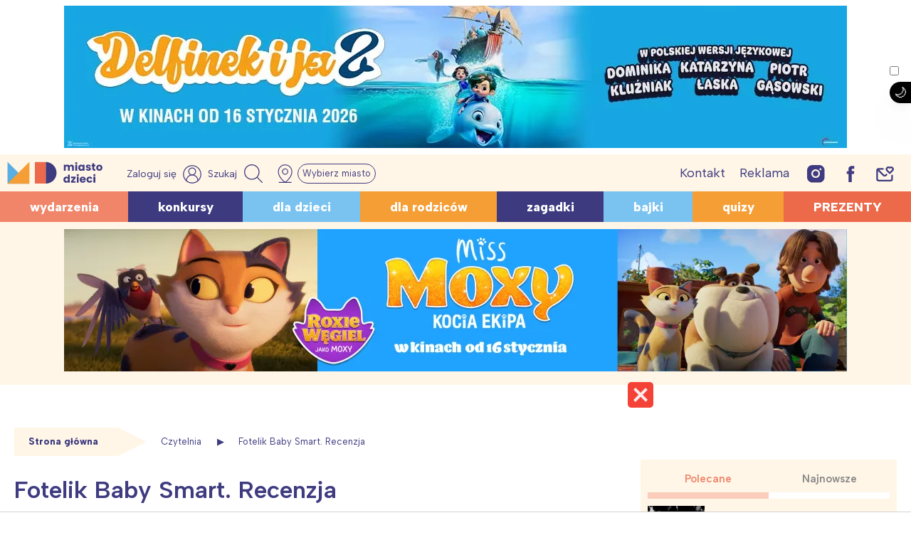

--- FILE ---
content_type: text/html; charset=utf-8
request_url: https://www.google.com/recaptcha/api2/aframe
body_size: 267
content:
<!DOCTYPE HTML><html><head><meta http-equiv="content-type" content="text/html; charset=UTF-8"></head><body><script nonce="b7P0hUDw64PfJxPqxqpmNQ">/** Anti-fraud and anti-abuse applications only. See google.com/recaptcha */ try{var clients={'sodar':'https://pagead2.googlesyndication.com/pagead/sodar?'};window.addEventListener("message",function(a){try{if(a.source===window.parent){var b=JSON.parse(a.data);var c=clients[b['id']];if(c){var d=document.createElement('img');d.src=c+b['params']+'&rc='+(localStorage.getItem("rc::a")?sessionStorage.getItem("rc::b"):"");window.document.body.appendChild(d);sessionStorage.setItem("rc::e",parseInt(sessionStorage.getItem("rc::e")||0)+1);localStorage.setItem("rc::h",'1768774547942');}}}catch(b){}});window.parent.postMessage("_grecaptcha_ready", "*");}catch(b){}</script></body></html>

--- FILE ---
content_type: application/javascript; charset=utf-8
request_url: https://fundingchoicesmessages.google.com/f/AGSKWxVO422_3m-9DRwG_UK6emHv2BAIUau5A09jQBho6yR3mtVnDZbY3-6ljydR33IBjmdeNIIYQC-0tNhZRMLTCf8WaUZq2l8KmjKFQ6Fqap4ARIke9NisIwpdQTZW5mMBSOjI8FTSo2lWHs13NtDc06XaCB8bdvsRnmukDxkGL7-eWFSjyYNH6U_ELB_E/_/zaz-admanager./advertlayer./bannerad_/div-ads._300-250-
body_size: -1290
content:
window['c7dd6293-b7c5-4859-84ae-290349350bc1'] = true;